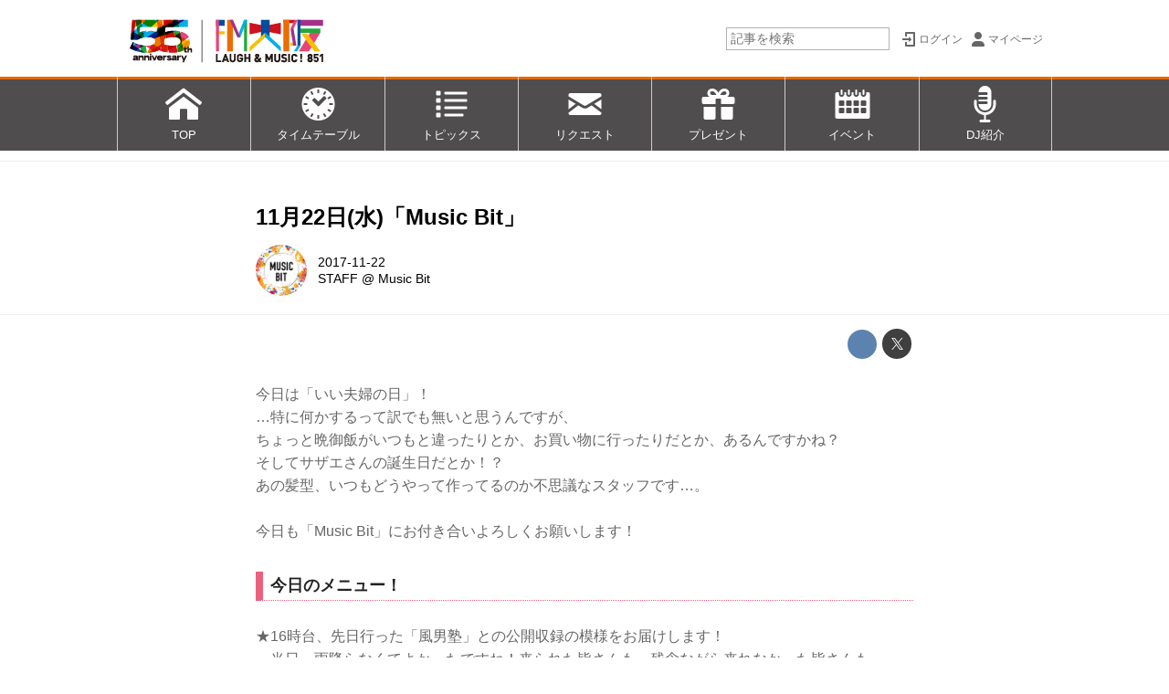

--- FILE ---
content_type: text/css
request_url: https://www.fmosaka.net/static/user-notify/user-notify.css?251225165549
body_size: 1691
content:
@charset "utf-8";
/* _user_notify.html 用 */

.user-notify-loaded { display:none!important; }
.user-notify-loaded:before { content:'user notify css loaded'; }

#user-notifies {
	display:block;
}
.user-notifies-content {
	margin:0; padding:0;
	max-height:80vh;
	overflow-y:auto;
	overflow-x:hidden;
	
	position:fixed;
	top:0; left:0; right:0;
	z-index:32767;
	
	color:#444;
	background:white;
	line-height:1.1;
	border:1px solid #ccc;
	box-shadow:0 3px 3px -3px rgba(0,0,0,.5);
	
}

#user-notifies:not(.shown) .user-notifies-content {
	box-shadow:none;
}

.user-notifies-title {
	display:-webkit-flex;
	display:flex;
	-webkit-justify-content:flex-end;
	justify-content:flex-end;
	border-bottom:1px dotted #ccc;
	
	display:none;
}
.user-notifies-title > * {
	padding:.25em;
}
.user-notifies-title > *:first-child {
	-webkit-flex-grow:1;
	flex-grow:1;
}
#user-notifies-close {
	cursor:pointer;
}
.user-notifies-title .fa {
	font-size:150%;
	opacity:.5;
}

.user-notify {
	display:block;
	margin:0; padding:0;
	position:relative;
	overflow:hidden;
}

.user-notify.has-detail > .user-notify-overview {
	cursor:pointer;
}

.user-notify.user-read > .user-notify-overview:not(.opened):not(:hover) {
	color:#888;
	/* backround:#eee; */
}

.user-notify-overview { background:white; position:relative; z-index:10; }
.user-notify-date { }
.user-notify-message {}
.user-notify-detail {
	background:white; position:relative; z-index:5;
	/* box-shadow:0 4px 4px -4px inset, 0 -4px 4px -4px inset; */
}
.user-notify-detail-content {
	padding:1em .5em 1em 1.5em;
	font-size:80%;
}
.user-notify-detail-content > *:first-child { margin-top:0; }
.user-notify-detail-content > *:last-child { margin-bottom:0; }

.user-notify-detail-content a {
	text-decoration:none;
	border-bottom:1px dotted;
	cursor:pointer;
}
.user-notify-detail-content a:hover {
	text-decoration:none;
	border-bottom:1px solid;
}


.user-notify:not(.has-detail) .user-notify-detail {
	display:none;
}

.user-notify.has-detail > .user-notify-overview:not(.opened) + .user-notify-detail > .user-noify-detail-content {
	-webkit-transform:translateY(-100%);
	transform:-100%;
}
.user-notify.has-detail > .user-notfify-overview.opened {
	padding-bottom:0;
}
.user-notify.has-detail > .user-notify-overview.opened + .user-notify-detail {
	border-top:1px dotted #ccc;
}
.user-notify.has-detail:not(:last-child) > .user-notify-overview.opened + .user-notify-detail {
	border-bottom:1px solid #ccc;
}

.user-notify-detail,
.user-notify-detail-content,
.user-notifies-content {
	-webkit-transition-duration:.2s;
	-webkit-transition-property:transform, margin, max-height;
	transition-duration:.2s;
	transition-property:transform, margin, max-height;
}

.user-notifies-content {
	margin-left:.5em;
	margin-right:.5em;
}
.user-notify.has-detail > .user-notify-overview:not(.opened) +.user-notify-detail > .user-notify-detail-content,
#user-notifies:not(.shown) > .user-notifies-content {
	-webkit-transform:translateY(-100%);
	transform:translateY(-100%);
	margin-top:0;
	/*
	-webkit-transition-timing-function:ease-in;
	transition-timing-function:ease-in;
	*/
}
.user-notify.has-detail > .user-notify-overview:.opened + .user-notify-detail > .user-notify-detail-content,
#user-notifies.shown >.user-notifies-content {
	-webkit-transform:translateY(0);
	transform:translateY(0);
	/*
	-webkit-transition-timing-function:ease-\in;
	transition-timing-function:ease-in;
	*/
}
.user-notify.has-detail > .user-notify-overview:not(.opened) + .user-notify-detail {
	max-height:0!important;
	overflow:hidden;
}
.user-notify.has-detail > .user-notify-overview.opened + .user-notify-detail {
	overflow:hidden;
	max-height:10em; /* overwrite by js */
}

#user-notifies:not(.shown) > .user-notifies-content {
	margin-top:0;
}
#user-notifies.shown >.user-notifies-content {
	margin-top:.5em;
}

@keyframes blink {
	0% { opacity:0; }
	50% { opacity:1; }
	100% { opacity:0; }
}

#user-notifies-toggle {
	cursor:pointer;
}
#user-notifies-toggle .fa {
	font-size:125%;
	line-height:.8em;
	vertical-align:-.125em;
}

#user-notifies-toggle:not(.has-unread) {
	opacity:.5;
}

#user-notifies-toggle.has-unread {
	-webkit-animation-name: blink;
	-webkit-animation-duration: 1s;
	-webkit-animation-iteration-count:infinite;
	animation-name: blink;
	animation-duration: 1s;
	animation-iteration-count:infinite;
	animation-timing-function:ease;
}

#user-notifies-toggle:not(.has-notifies) {
}

.user-notify.template { display:none !important; }

.user-notify-overview { display:-webkit-flex; display:flex; -webkit-align-items:flex-start; align-items:flex-start; }
.user-notify-overview > * { -webkit-flex:0 0 auto; flex:0 0 auto; padding:.25em; }
.user-notify-overview > .user-notify-date { }
.user-notify-overview > .user-notify-message { -webkit-flex:1 1 auto; flex:1 1 auto;}

.user-notify-date:before {
	font-family:FontAwesome;
	content:"\f0da";
	transition-property:transform;
	transition-duration:.2s;
	transition-timing-function:linear;
	display:inline-block;
	margin-right:.5em;
}
.user-notify:not(.has-detail) .user-notify-date:before {
	visibility:hidden;
}
.user-notify-overview.opened > .user-notify-date:before {
	transform:rotate(90deg);
}

.user-notifies-title + .user-notify { padding-top:.25em; }
.user-notify:last-child { padding-bottom:.25em;  }

/* 自動表示の場合は unread なものは表示しない */
#user-notifies.shown.auto-shown .user-notify.user-read {
	display:none;
}

/* お知らせなし */
.user-notify-nothing {
	color:#888;
	padding:.25em .5em;
}
#user-notifies .user-notify + .user-notify-nothing {
	display:none! inportant;
}
.user-notify-history {
	text-align: right;
	padding:.25em .5em;
}